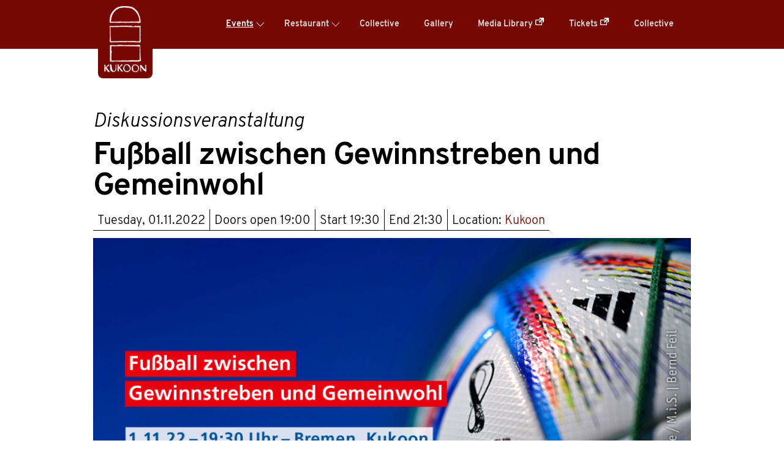

--- FILE ---
content_type: text/html;charset=UTF-8
request_url: https://kukoon.de/en/events/archive/2022-11-01-fussball-zwischen-gewinnstreben-und-gemeinwohl
body_size: 5490
content:
<!DOCTYPE html>
<html lang="en">
	<head>
					<meta charset="utf-8"/>
			<meta http-equiv="X-UA-Compatible" content="IE=edge"/>
			<meta name="viewport" content="width=device-width, initial-scale=1"/>
			    <meta name="generator" content="GravCMS" />
			<title>
									Fußball zwischen Gewinnstreben und Gemeinwohl
					|
								Kukoon</title>

			<link rel="apple-touch-icon" sizes="180x180" href="/user/themes/kukoon/icon/apple-touch-icon.png">
			<link rel="icon" type="image/png" sizes="32x32" href="/user/themes/kukoon/icon/favicon-32x32.png">
			<link rel="icon" type="image/png" sizes="16x16" href="/user/themes/kukoon/icon/favicon-16x16.png">
			<link rel="shortcut icon" href="/user/themes/kukoon/icon/favicon.ico">
			<link rel="mask-icon" href="/user/themes/kukoon/icon/safari-pinned-tab.svg" color="#5bbad5">
			<link rel="manifest" href="/user/themes/kukoon/icon/site.webmanifest">
				<link rel="alternate" hreflang="de" href="/de/events/archive/2022-11-01-fussball-zwischen-gewinnstreben-und-gemeinwohl" />
	<link rel="alternate" hreflang="en" href="/en/events/archive/2022-11-01-fussball-zwischen-gewinnstreben-und-gemeinwohl" />
			<meta name="msapplication-TileColor" content="#ffffff">
			<meta name="msapplication-config" content="/user/themes/kukoon/icon/browserconfig.xml">
			<meta name="theme-color" content="#ffffff">

			<link rel="canonical" href="https://kukoon.de/en/events/archive/2022-11-01-fussball-zwischen-gewinnstreben-und-gemeinwohl"/>
		
								
														
													
					<link href="/user/plugins/markdown-notices/assets/notices.css" type="text/css" rel="stylesheet">
<link href="/user/plugins/events/assets/events.min.css" type="text/css" rel="stylesheet">
<link href="/user/plugins/form/assets/form-styles.css" type="text/css" rel="stylesheet">
<link href="/user/plugins/language-selector/css/language-selector.css" type="text/css" rel="stylesheet">
<link href="/user/plugins/login/css/login.css" type="text/css" rel="stylesheet">
<link href="/user/themes/kukoon/fonts/overpass/overpass.css" type="text/css" rel="stylesheet">
<link href="/user/themes/kukoon/fonts/fira-sans/fira.css" type="text/css" rel="stylesheet">
<link href="/user/themes/kukoon/css/spectre.css" type="text/css" rel="stylesheet">
<link href="/user/themes/kukoon/css/theme.css" type="text/css" rel="stylesheet">

			<script src="/system/assets/jquery/jquery-2.x.min.js"></script>
<script src="/user/plugins/language-selector/js/language-selector.js"></script>
<script src="/user/plugins/events/assets/events.min.js"></script>

			</head>
	<body id="top" class="">
		<div id="page-wrapper">
							<section id="header" class="section bg-primary">
					<section class="container grid-lg">
						<nav class="navbar">
							<section class="navbar-section logo">
								<a href="/en" class="navbar-brand mr-10">
									<img src="/user/themes/kukoon/images/logo.png" alt="Kukoon Home"/>


								</a>
							</section>
							<section class="navbar-section desktop-menu">
								<nav class="dropmenu animated">
																														
<ul >
                <li>
      <a href="/en/events" class="active">
        Events
      </a>
            <ul class="menu">
                    <li>
      <a href="/en/events/archive" class="active">
        Archive
      </a>
            <ul class="menu">
                    <li>
      <a href="/en/events/archive/open-closed-festival" class="">
        OPEN CLOSED Festival 2022
      </a>
          </li>
  
      </ul>
          </li>
  
      </ul>
          </li>
          <li>
      <a href="/en/gastronomie" class="">
        Restaurant
      </a>
            <ul class="menu">
                    <li>
      <a href="/en/gastronomie/catering" class="">
        Catering & Vermietung
      </a>
          </li>
  
      </ul>
          </li>
          <li>
      <a href="/en/philosophie" class="">
        Collective
      </a>
          </li>
          <li>
      <a href="/en/galerie" class="">
        Gallery
      </a>
          </li>
          <li>
      <a href="https://media.kukoon.de/" class="">
        Media Library
      </a>
          </li>
          <li>
      <a href="https://tickets.kukoon.de/" class="">
        Tickets
      </a>
          </li>
          <li>
      <a href="/en/flux-weserburg" class="">
        Collective
      </a>
          </li>
  
</ul>

																											</nav>

															</section>
						</nav>
					</section>
				</section>
									<div class="mobile-menu">
						<div class="button_container" id="toggle">
							<span class="top"></span>
							<span class="middle"></span>
							<span class="bottom"></span>
						</div>
					</div>
							
			
			<section id="start">
									<section id="body-wrapper" class="section">
						<section class="container grid-lg">
															
															<article class="event-article">
		<header class="event-header">
						<h1 style="display: grid">
									<span class="h2-subtitle topline">
													Diskussionsveranstaltung
											</span>
								<span class="event-title mt-1">Fußball zwischen Gewinnstreben und Gemeinwohl</span>

			</h1>
			<div class="d-flex" style="margin-bottom: 12px">
	<div class="meta-info d-flex">
					<div>
				Tuesday, 01.11.2022
			</div>
			<div>
				Doors open
				<time datetime="2022-11-01T19:00:00+00:00">
					19:00
				</time>
			</div>
				<div>
			Start
			<time datetime="2022-11-01T19:30:00+00:00">
								19:30
			</time>
		</div>
					<div>
				End
				<time datetime="2022-11-01T21:30:00+00:00">
										21:30
				</time>
			</div>
							<div>
				<span class="location-pin">
					Location:</span>
									<a href="https://maps.google.com/?q=Kukoon&ll=53.0685081,8.7999894" target="_blank">Kukoon</a>
							</div>
					</div>
</div>
			

		</header>
															<div class="title-img">
					<img title="Veranstaltung: Fußball zwischen Gewinnstreben und Gemeinwohl" alt="Fußball zwischen Gewinnstreben und Gemeinwohl" class="img-responsive" src="/images/7/a/f/6/5/7af6543e62a39e6ce99b844bd75b5bbc1a8ef4f1-fuball-zwischen-gewinnstreben.jpg" />
				</div>
									<span class="credit" style="margin-top: -22px !important;">
						<small>
							<i>Credit:
								picture alliance / M.I.S. / Bernd Feil
							</i>
						</small>
					</span>
										<section class="event">
				<div class="event-content"><div class="t pg-1m0 pg-1x0 pg-1h4 pg-1y5 pg-1ff1 pg-1fs0 pg-1fc0 pg-1sc0 pg-1ls0 pg-1ws0"><b><span class="pg-1ff2 pg-1fs1">Die WM in Katar und die gesellschaftliche Verantwortung </span>des Fußballs<br/><br/></b>Seit Jahren gibt es Kontroversen um die Fußball-WM in Katar: die schlechten und teilweise menschenunwürdigen Arbeitsbedingungen beim Stadionbau, die Unterdrückung von Frauen und die Verfolgung von Homosexuellen in Katar, die daran sichtbar werdende Hyperkommerzialisierung des Fußballs, dass man die WM in ein Land vergibt, in dem zum traditionellen Turnierzeitpunkt Leistungssport unmöglich ist.<br/><br/>Katar steht seit Jahren in der Kritik. Doch das kleine Emirat ist für Westeuropa auch ein großer Investor und Gaslieferant, mit dem die Bundesregierung nach Wegfall der russischen Gasimporte neue Liefervereinbarungen anstrebt. Weil Spieler und Verbände herausgefordert sind, sich zu dieser Kritik zu verhalten, stößt die Fußball-Weltmeisterschaft 2022 eine überfällige Debatte an: Wie können Politik und Sport in Deutschland mit einem autoritären Regime zusammenarbeiten, ohne die eigenen Werte aufzugeben? Eignen sich sportliche Großveranstaltungen, um Freiheitsrechte zu fördern oder nützen sie am Ende den Autokratien? Welche gesellschaftliche Verantwortung geht mit den sehr hohen Umsätzen der Fußballbranche einher? Wie können sich deutsche Fußballvereine nachhaltiger organisieren und sozial gerechter arbeiten? <br/><br/>Über den Fußball zwischen Gewinnstreben und Gemeinwohl diskutieren wir mit <a href="http://ronnyblaschke.de" target="_blank" rel="noopener">Ronny Blaschke</a>, Sportjournalist und Buchautor („Machtspieler – Fußball in Propaganda, Krieg und Revolution“) und mit Dr. Hubertus Hess-Grunewald, Präsident des SV Werder Bremen.<br/>Moderation: Carmen Puchinger, Friedrich-Ebert-Stiftung<br/><br/></div>
<div class="t pg-1m0 pg-1x0 pg-1h4 pg-1y5 pg-1ff1 pg-1fs0 pg-1fc0 pg-1sc0 pg-1ls0 pg-1ws0"><br/>Sie sind herzlich zu diesem Diskussionsforum eingeladen, bei dem das Publikum viel Gelegenheit zum Mitreden haben wird.<b><br/>Um Anmeldung auf der <a href="https://www.fes.de/veranstaltungen/veranstaltungsdetail?tx_fesdeevents_eventdetails%5Baction%5D=registerForm&amp;tx_fesdeevents_eventdetails%5Bcontroller%5D=EventDetail&amp;tx_fesdeevents_eventdetails%5Bevent%5D=263349&amp;cHash=0b54e12959170feb83280581ffdadd4b" target="_blank" rel="noopener">Website der FES</a> wird zu Planungszwecken gebeten<br/></b></div>
<div class="t pg-1m0 pg-1x0 pg-1h4 pg-1y5 pg-1ff1 pg-1fs0 pg-1fc0 pg-1sc0 pg-1ls0 pg-1ws0"> </div></div>

							</section>
			</article>
	<div class="d-flex">
	<div class="meta-info d-flex">
								<span style="margin-top: 4px">Organizers:</span>

			
				<div>
											<a href="http://www.fes.de">Friedrich-Ebert-Stiftung</a>
									</div>
			
				<div>
											<a href="http://kukoon.de">Kukoon</a>
									</div>
						</div>
</div>
	<div class="d-flex">
	<div class="meta-info d-flex">

				<span style="margin-top: 4px">Categories:</span>

							<div>
											<a href="/en/events/all/category:Vortrag">
							<span>
								Vortrag
							</span>
						</a>
									</div>
							<div>
											<a href="/en/events/all/category:Diskussion">
							<span>
								Diskussion
							</span>
						</a>
									</div>
						</div>
</div>
	<div class="d-flex" style="margin-bottom: 12px">
	<div class="meta-info d-flex">
					</div>
</div>

	<div class="sponsors"></br>
	<p>
		<small>
			<i>Supported by:</i>
		</small>
	</p>
				<img src="/user/themes/kukoon/images/sponsors/Logo-Senator-Kultur-237x40.png" alt="Der Senator für Kultur, Freie Hansestadt Bremen"/>
</div>
						</section>
					</section>
							</section>

		</div>

					<section id="footer" class="bg-secondary">
	<div class="container grid-lg">
		<div class="columns">
							<div class="column col-lg-auto">
																		<h2>Opening Hours</h2>
							<p><span class="day"> </span><br />
KULTURZENTRUM KUKOON &amp;<br />
FLUX WESERBURG<br />
<span class="day">DI-FR</span>18:00-X<br />
<span class="day">SA</span>14:00-X<br />
<span class="day">SO</span>14:00-19:00<br />
<span class="day">MO</span>closed<br />
<span class="day"> </span></p>
																										</div>
										<div class="column col-lg-auto">
																		<h2>Contact</h2>
							<p>Buntentorsteinweg 29<br />
28201 Bremen<br />
☎ <a href="tel:+4942168496789" style="color: #f0f0f0">0421 / 6849 6789</a></p>
																													<h2>Donate</h2>
							<p>Bank Transfer:<br />
<small>Verein für Bunte Kombinationen e.V.<br />
DE72 4306 0967 2063 2646 00</small></p>
<p>PayPal: <a href="https://www.paypal.com/donate/?cmd=_donations&business=verein%40kukoon.de&item_name=Kukoon&currency_code=EUR&Z3JncnB0=" style="color: #f0f0f0">verein@kukoon.de</a></p>
															</div>
			
			<div class="column col-lg-auto">
				<h2>Newsletter</h2>
				<div class="subscribe-btn">
  <a href="https://listmonk.kukoon.de/subscription/form" class="button btn">Subscribe</a>
</div>				<h2>Social Media</h2>
				<div class="social">
											<a href="https://www.facebook.com/kukoon.bremen/" target="_blank">
																																<!-- img src="/user/themes/kukoon/assets/facebook.svg" alt="facebook" /-->
									<svg xmlns="http://www.w3.org/2000/svg" xmlns:svg="http://www.w3.org/2000/svg" width="16" height="32" viewBox="0 0 16 32" class=" inline-block " version="1.1" id="svg4"><defs id="defs8"/><path d="m 11,6 h 5 V 0 H 11 C 7.14,0 4,3.14 4,7 v 3 H 0 v 6 h 4 v 16 h 6 V 16 h 5 l 1,-6 H 10 V 7 c 0,-0.542 0.458,-1 1,-1 z" id="path2"/></svg>
																<span>Facebook</span>
													</a>
												</br>
															<a href="https://twitter.com/kukoon_bremen" target="_blank">
																																<!-- img src="/user/themes/kukoon/assets/twitter.svg" alt="Twitter" /-->
									<svg xmlns="http://www.w3.org/2000/svg" width="32" height="32" viewBox="0 0 32 32" class=" inline-block "><path d="M32 7.075a12.941 12.941 0 0 1-3.769 1.031 6.601 6.601 0 0 0 2.887-3.631 13.21 13.21 0 0 1-4.169 1.594A6.565 6.565 0 0 0 22.155 4a6.563 6.563 0 0 0-6.563 6.563c0 .512.056 1.012.169 1.494A18.635 18.635 0 0 1 2.23 5.195a6.56 6.56 0 0 0-.887 3.3 6.557 6.557 0 0 0 2.919 5.463 6.565 6.565 0 0 1-2.975-.819v.081a6.565 6.565 0 0 0 5.269 6.437 6.574 6.574 0 0 1-2.968.112 6.588 6.588 0 0 0 6.131 4.563 13.17 13.17 0 0 1-9.725 2.719 18.568 18.568 0 0 0 10.069 2.95c12.075 0 18.681-10.006 18.681-18.681 0-.287-.006-.569-.019-.85A13.216 13.216 0 0 0 32 7.076z"/></svg>
																<span>Twitter</span>
													</a>
												</br>
															<a href="https://www.instagram.com/kukoon.bremen/" target="_blank">
																																<!-- img src="/user/themes/kukoon/assets/instagram.svg" alt="Instagram" /-->
									<svg xmlns="http://www.w3.org/2000/svg" width="32" height="32" viewBox="0 0 32 32" class=" inline-block "><path d="M16 2.881c4.275 0 4.781.019 6.462.094 1.563.069 2.406.331 2.969.55a4.952 4.952 0 0 1 1.837 1.194 5.015 5.015 0 0 1 1.2 1.838c.219.563.481 1.412.55 2.969.075 1.688.094 2.194.094 6.463s-.019 4.781-.094 6.463c-.069 1.563-.331 2.406-.55 2.969a4.94 4.94 0 0 1-1.194 1.837 5.02 5.02 0 0 1-1.837 1.2c-.563.219-1.413.481-2.969.55-1.688.075-2.194.094-6.463.094s-4.781-.019-6.463-.094c-1.563-.069-2.406-.331-2.969-.55a4.952 4.952 0 0 1-1.838-1.194 5.02 5.02 0 0 1-1.2-1.837c-.219-.563-.481-1.413-.55-2.969-.075-1.688-.094-2.194-.094-6.463s.019-4.781.094-6.463c.069-1.563.331-2.406.55-2.969a4.964 4.964 0 0 1 1.194-1.838 5.015 5.015 0 0 1 1.838-1.2c.563-.219 1.412-.481 2.969-.55 1.681-.075 2.188-.094 6.463-.094zM16 0c-4.344 0-4.887.019-6.594.094-1.7.075-2.869.35-3.881.744-1.056.412-1.95.956-2.837 1.85a7.833 7.833 0 0 0-1.85 2.831C.444 6.538.169 7.7.094 9.4.019 11.113 0 11.656 0 16s.019 4.887.094 6.594c.075 1.7.35 2.869.744 3.881.413 1.056.956 1.95 1.85 2.837a7.82 7.82 0 0 0 2.831 1.844c1.019.394 2.181.669 3.881.744 1.706.075 2.25.094 6.594.094s4.888-.019 6.594-.094c1.7-.075 2.869-.35 3.881-.744 1.05-.406 1.944-.956 2.831-1.844s1.438-1.781 1.844-2.831c.394-1.019.669-2.181.744-3.881.075-1.706.094-2.25.094-6.594s-.019-4.887-.094-6.594c-.075-1.7-.35-2.869-.744-3.881a7.506 7.506 0 0 0-1.831-2.844A7.82 7.82 0 0 0 26.482.843C25.463.449 24.301.174 22.601.099c-1.712-.081-2.256-.1-6.6-.1z"/><path d="M16 7.781c-4.537 0-8.219 3.681-8.219 8.219s3.681 8.219 8.219 8.219 8.219-3.681 8.219-8.219A8.221 8.221 0 0 0 16 7.781zm0 13.55a5.331 5.331 0 1 1 0-10.663 5.331 5.331 0 0 1 0 10.663zM26.462 7.456a1.919 1.919 0 1 1-3.838 0 1.919 1.919 0 0 1 3.838 0z"/></svg>
																<span>Instagram</span>
													</a>
													</div>
			<h2>Language</h2>
			<div class="language-selector">
  <button class="btn" type="button" data-dropdown="langSelectorList">
        English
        <i class="fa fa-caret-down"></i>
  </button>

  <ul class="dropdown-menu" id="langSelectorList">

                                                                                                        
            <li>
          <a href="/de/events/archive/2022-11-01-fussball-zwischen-gewinnstreben-und-gemeinwohl">
                        Deutsch
                      </a>
        </li>
    

                    
            <li>
          <a href="/en/events/archive/2022-11-01-fussball-zwischen-gewinnstreben-und-gemeinwohl">
                        English
                      </a>
        </li>
    
  </ul>
</div>
		</div>
	</div>
</div></div></section><section class="section footer-menu"><section class="container grid-lg">
<nav class="navbar">
	<section class="navbar-section"></section>
	<section class="navbar-center">
											<a class="btn btn-link " href="/en/kontakt">Contact</a>
											<a class="btn btn-link " href="/en/impressum">Impressum</a>
											<a class="btn btn-link " href="/en/datenschutzerklaerung">Datenschutzerklärung</a>
			</section>
	<section class="navbar-section"></section>
</nav></section></section>
		
					<div class="mobile-container">
									<div class="overlay" id="overlay">
						<nav class="overlay-menu">
							
<ul class="tree">
                <li>
      <a href="/en/events" class="active">
        Events
      </a>
            <ul class="menu">
                    <li>
      <a href="/en/events/archive" class="active">
        Archive
      </a>
            <ul class="menu">
                    <li>
      <a href="/en/events/archive/open-closed-festival" class="">
        OPEN CLOSED Festival 2022
      </a>
          </li>
  
      </ul>
          </li>
  
      </ul>
          </li>
          <li>
      <a href="/en/gastronomie" class="">
        Restaurant
      </a>
            <ul class="menu">
                    <li>
      <a href="/en/gastronomie/catering" class="">
        Catering & Vermietung
      </a>
          </li>
  
      </ul>
          </li>
          <li>
      <a href="/en/philosophie" class="">
        Collective
      </a>
          </li>
          <li>
      <a href="/en/galerie" class="">
        Gallery
      </a>
          </li>
          <li>
      <a href="https://media.kukoon.de/" class="">
        Media Library
      </a>
          </li>
          <li>
      <a href="https://tickets.kukoon.de/" class="">
        Tickets
      </a>
          </li>
          <li>
      <a href="/en/flux-weserburg" class="">
        Collective
      </a>
          </li>
  
</ul>

						</nav>
					</div>
							</div>
		
					<script src="/user/themes/kukoon/js/site.js"></script>

			</body>
</html>


--- FILE ---
content_type: text/css; charset=utf-8
request_url: https://kukoon.de/user/themes/kukoon/fonts/fira-sans/fira.css
body_size: 442
content:
@font-face {
	font-family: 'Fira Sans';
	src: url('eot/FiraSans-Hair.eot');
	src: local('Fira Sans Hair'),
		url('eot/FiraSans-Hair.eot') format('embedded-opentype'),
		url('woff/FiraSans-Hair.woff') format('woff'),
		url('ttf/FiraSans-Hair.ttf') format('truetype');
	font-weight: 100;
	font-style: normal;
}

@font-face {
	font-family: 'Fira Sans';
	src: url('eot/FiraSans-HairItalic.eot');
	src: local('Fira Sans Hair Italic'),
		url('eot/FiraSans-HairItalic.eot') format('embedded-opentype'),
		url('woff/FiraSans-HairItalic.woff') format('woff'),
		url('ttf/FiraSans-HairItalic.ttf') format('truetype');
	font-weight: 100;
	font-style: italic;
}

@font-face {
	font-family: 'Fira Sans';
	src: url('eot/FiraSans-UltraLight.eot');
	src: local('Fira Sans UltraLight'),
		url('eot/FiraSans-UltraLight.eot') format('embedded-opentype'),
		url('woff/FiraSans-UltraLight.woff') format('woff'),
		url('ttf/FiraSans-UltraLight.ttf') format('truetype');
	font-weight: 200;
	font-style: normal;
}

@font-face {
	font-family: 'Fira Sans';
	src: url('eot/FiraSans-UltraLightItalic.eot');
	src: local('Fira Sans UltraLight Italic'),
		url('eot/FiraSans-UltraLightItalic.eot') format('embedded-opentype'),
		url('woff/FiraSans-UltraLightItalic.woff') format('woff'),
		url('ttf/FiraSans-UltraLightItalic.ttf') format('truetype');
	font-weight: 200;
	font-style: italic;
}

@font-face {
	font-family: 'Fira Sans';
	src: url('eot/FiraSans-Light.eot');
	src: local('Fira Sans Light'),
		url('eot/FiraSans-Light.eot') format('embedded-opentype'),
		url('woff/FiraSans-Light.woff') format('woff'),
		url('ttf/FiraSans-Light.ttf') format('truetype');
	font-weight: 300;
	font-style: normal;
}

@font-face {
	font-family: 'Fira Sans';
	src: url('eot/FiraSans-LightItalic.eot');
	src: local('Fira Sans Light Italic'),
		url('eot/FiraSans-LightItalic.eot') format('embedded-opentype'),
		url('woff/FiraSans-LightItalic.woff') format('woff'),
		url('ttf/FiraSans-LightItalic.ttf') format('truetype');
	font-weight: 300;
	font-style: italic;
}

@font-face {
	font-family: 'Fira Sans';
	src: url('eot/FiraSans-Regular.eot');
	src: local('Fira Sans Regular'),
		url('eot/FiraSans-Regular.eot') format('embedded-opentype'),
		url('woff/FiraSans-Regular.woff') format('woff'),
		url('ttf/FiraSans-Regular.ttf') format('truetype');
	font-weight: 400;
	font-style: normal;
}

@font-face {
	font-family: 'Fira Sans';
	src: url('eot/FiraSans-Italic.eot');
	src: local('Fira Sans Regular Italic'),
		url('eot/FiraSans-Italic.eot') format('embedded-opentype'),
		url('woff/FiraSans-Italic.woff') format('woff'),
		url('ttf/FiraSans-Italic.ttf') format('truetype');
	font-weight: 400;
	font-style: italic;
}

@font-face {
	font-family: 'Fira Sans';
	src: url('eot/FiraSans-Medium.eot');
	src: local('Fira Sans Medium'),
		url('eot/FiraSans-Medium.eot') format('embedded-opentype'),
		url('woff/FiraSans-Medium.woff') format('woff'),
		url('ttf/FiraSans-Medium.ttf') format('truetype');
	font-weight: 500;
	font-style: normal;
}

@font-face {
	font-family: 'Fira Sans';
	src: url('eot/FiraSans-MediumItalic.eot');
	src: local('Fira Sans Medium Italic'),
		url('eot/FiraSans-MediumItalic.eot') format('embedded-opentype'),
		url('woff/FiraSans-MediumItalic.woff') format('woff'),
		url('ttf/FiraSans-MediumItalic.ttf') format('truetype');
	font-weight: 500;
	font-style: italic;
}

@font-face {
	font-family: 'Fira Sans';
	src: url('eot/FiraSans-SemiBold.eot');
	src: local('Fira Sans SemiBold'),
		url('eot/FiraSans-SemiBold.eot') format('embedded-opentype'),
		url('woff/FiraSans-SemiBold.woff') format('woff'),
		url('ttf/FiraSans-SemiBold.ttf') format('truetype');
	font-weight: 600;
	font-style: normal;
}

@font-face {
	font-family: 'Fira Sans';
	src: url('eot/FiraSans-SemiBoldItalic.eot');
	src: local('Fira Sans SemiBold Italic'),
		url('eot/FiraSans-SemiBoldItalic.eot') format('embedded-opentype'),
		url('woff/FiraSans-SemiBoldItalic.woff') format('woff'),
		url('ttf/FiraSans-SemiBoldItalic.ttf') format('truetype');
	font-weight: 600;
	font-style: italic;
}

@font-face {
	font-family: 'Fira Sans';
	src: url('eot/FiraSans-Bold.eot');
	src: local('Fira Sans Bold'),
		url('eot/FiraSans-Bold.eot') format('embedded-opentype'),
		url('woff/FiraSans-Bold.woff') format('woff'),
		url('ttf/FiraSans-Bold.ttf') format('truetype');
	font-weight: 700;
	font-style: normal;
}

@font-face {
	font-family: 'Fira Sans';
	src: url('eot/FiraSans-BoldItalic.eot');
	src: local('Fira Sans Bold Italic'),
		url('eot/FiraSans-BoldItalic.eot') format('embedded-opentype'),
		url('woff/FiraSans-BoldItalic.woff') format('woff'),
		url('ttf/FiraSans-BoldItalic.ttf') format('truetype');
	font-weight: 700;
	font-style: italic;
}

@font-face {
	font-family: 'Fira Sans';
	src: url('eot/FiraSans-ExtraBold.eot');
	src: local('Fira Sans ExtraBold'),
		url('eot/FiraSans-ExtraBold.eot') format('embedded-opentype'),
		url('woff/FiraSans-ExtraBold.woff') format('woff'),
		url('ttf/FiraSans-ExtraBold.ttf') format('truetype');
	font-weight: 800;
	font-style: normal;
}

@font-face {
	font-family: 'Fira Sans';
	src: url('eot/FiraSans-ExtraBoldItalic.eot');
	src: local('Fira Sans ExtraBold Italic'),
		url('eot/FiraSans-ExtraBoldItalic.eot') format('embedded-opentype'),
		url('woff/FiraSans-ExtraBoldItalic.woff') format('woff'),
		url('ttf/FiraSans-ExtraBoldItalic.ttf') format('truetype');
	font-weight: 800;
	font-style: italic;
}

@font-face {
	font-family: 'Fira Sans';
	src: url('eot/FiraSans-Heavy.eot');
	src: local('Fira Sans Heavy'),
		url('eot/FiraSans-Heavy.eot') format('embedded-opentype'),
		url('woff/FiraSans-Heavy.woff') format('woff'),
		url('ttf/FiraSans-Heavy.ttf') format('truetype');
	font-weight: 900;
	font-style: normal;
}

@font-face {
	font-family: 'Fira Sans';
	src: url('eot/FiraSans-HeavyItalic.eot');
	src: local('Fira Sans Heavy Italic'),
		url('eot/FiraSans-HeavyItalic.eot') format('embedded-opentype'),
		url('woff/FiraSans-HeavyItalic.woff') format('woff'),
		url('ttf/FiraSans-HeavyItalic.ttf') format('truetype');
	font-weight: 900;
	font-style: italic;
}


@font-face {
	font-family: 'Fira Mono';
	src: url('eot/FiraMono-Regular.eot');
	src: local('Fira Mono'),
		url('eot/FiraMono-Regular.eot') format('embedded-opentype'),
		url('woff/FiraMono-Regular.woff') format('woff'),
		url('ttf/FiraMono-Regular.ttf') format('truetype');
	font-weight: 400;
	font-style: normal;
}

@font-face {
	font-family: 'Fira Mono';
	src: url('eot/FiraMono-Bold.eot');
	src: local('Fira Mono Bold'),
		url('eot/FiraMono-Bold.eot') format('embedded-opentype'),
		url('woff/FiraMono-Bold.woff') format('woff'),
		url('ttf/FiraMono-Bold.ttf') format('truetype');
	font-weight: 600;
	font-style: normal;
}

--- FILE ---
content_type: text/css; charset=utf-8
request_url: https://kukoon.de/user/themes/kukoon/css/theme.css
body_size: 5268
content:
@charset "UTF-8";
html {
  height: 100%;
}

#body-wrapper .container {
  padding: 2rem 0 2rem;
}
.header-fixed #body-wrapper {
  padding-top: 4rem;
}

.header-fixed .hero + #start > #body-wrapper {
  padding-top: 0;
}

section.section {
  padding-left: 1rem;
  padding-right: 1rem;
  position: relative;
}

.overlay-light, .overlay-dark, .overlay-light-gradient, .overlay-dark-gradient {
  z-index: 0;
}

.hero {
  display: flex;
  align-items: center;
  justify-content: center;
  padding-top: 6rem;
  padding-bottom: 7rem;
  background-size: cover;
  background-position: center;
}
.hero h1 {
  color: #000;
  font-size: 4rem;
}
.hero h2 {
  color: rgba(0, 0, 0, 0.8);
  font-size: 2.5rem;
}
.hero.hero-fullscreen {
  min-height: 100vh;
}
.hero.hero-large {
  min-height: 500px;
}
.hero.hero-medium {
  min-height: 400px;
}
.hero.hero-small {
  min-height: 110px;
}
.hero.hero-tiny {
  min-height: 8rem;
}
.header-fixed .hero {
  background-position: 50% 0;
}
@media (max-width: 840px) {
  .hero h1 {
    font-size: 3rem;
  }
  .hero h2 {
    font-size: 1.75rem;
  }
}
@media (max-width: 600px) {
  .hero h1 {
    font-size: 2rem;
  }
  .hero h2 {
    font-size: 1.25rem;
  }
}
.hero.text-light h1 {
  color: #fff;
}
.hero.text-light h2 {
  color: rgba(255, 255, 255, 0.8);
}
.hero p {
  font-size: 0.9rem;
  font-weight: 300;
}
.hero #to-start {
  display: inline-block;
  position: absolute;
  bottom: 10px;
  font-size: 2rem;
  cursor: pointer;
}

.image-overlay {
  position: absolute;
  top: 0;
  bottom: 0;
  left: 0;
  right: 0;
  z-index: -1;
}
.overlay-light .image-overlay {
  background: rgba(255, 255, 255, 0.4);
}
.overlay-light-gradient .image-overlay {
  background: linear-gradient(to bottom, rgba(255, 255, 255, 0.5), rgba(255, 255, 255, 0.2));
}
.overlay-dark .image-overlay {
  background: rgba(0, 0, 0, 0.4);
}
.overlay-dark-gradient .image-overlay {
  background: linear-gradient(to bottom, rgba(0, 0, 0, 0.5), rgba(0, 0, 0, 0.2));
}

html {
  font-size: 16px;
}
@media screen and (min-width: 480px) {
  html {
    font-size: calc(16px + 4 * ((100vw - 480px) / 800));
  }
}
@media screen and (min-width: 1280px) {
  html {
    font-size: 20px;
  }
}

h1,
h2,
h3,
h4,
h5,
h6 {
  margin-top: 2rem;
  font-family: Overpass, "Helvetica Neue", sans-serif;
  color: black;
}

h1,
.h1 {
  font-size: 3rem;
}

h2,
.h2 {
  font-size: 1.8rem;
  margin-bottom: 0.4rem;
}

h5,
.h5 {
  font-weight: 500;
}

h6,
.h6 {
  font-weight: 400;
}

.title-center h1,
.title-center h2 {
  text-align: center;
}

.title-h1h2 h1 {
  font-weight: 100;
  margin-bottom: 0;
  line-height: 1.1;
}
.title-h1h2 h1 strong,
.title-h1h2 h1 bold {
  font-weight: 400;
}
.title-h1h2 h1 + h2 {
  line-height: 1.1;
  margin-top: 0;
}

.title-h1h2 h1 + h2,
.title-center h1 + h2 {
  font-weight: 700;
}
.title-h1h2 h1,
.title-center h1 {
  margin-bottom: 50px;
}
.title-h1h2 h2,
.title-center h2 {
  margin-bottom: 20px;
}

a:focus {
  outline: none !important;
  box-shadow: none !important;
}

img {
  max-width: 100%;
}

.table > table {
  border-spacing: 0;
  border-collapse: collapse;
  width: 100%;
}

pre code,
pre.xdebug-var-dump {
  background: #fafafa;
  display: block;
  padding: 1rem !important;
  line-height: 1.5;
  color: inherit;
  border-radius: 2px;
  overflow-x: auto;
}

pre[class*=language-] code {
  border-radius: inherit;
  padding: 0 !important;
  overflow-x: initial;
}

pre code:not(.hljs):not([class*=language-]) {
  background: #f8f8f8;
}

i.fa.fa-heart.pulse, i.fa.fa-heart-o.pulse {
  color: #920;
}

b,
strong {
  font-weight: 700;
}

.heavy {
  font-weight: 700;
}

.light {
  font-weight: 200;
}

.text-light {
  color: rgba(255, 255, 255, 0.8);
}
.text-light h1,
.text-light h2,
.text-light h3,
.text-light h4,
.text-light h5,
.text-light h6 {
  color: rgba(255, 255, 255, 0.9);
}

#error {
  text-align: center;
  position: relative;
  margin-top: 5rem;
}
#error .icon {
  font-size: 50px;
}

#messages {
  margin-bottom: 1rem;
}
#messages .icon {
  font-size: 1rem;
}

ul,
ol {
  margin-left: 1.6rem;
}
ul ul,
ul ol,
ol ul,
ol ol {
  margin-left: 1.6rem;
}

ul {
  list-style: disc outside;
}

ol {
  list-style: decimal outside;
}

.notices {
  margin: 1.5rem 0;
}
.notices p {
  margin: 1rem 0;
}

.credit {
  margin-right: 10px;
  margin-top: -30px;
  display: flex;
  flex-direction: row-reverse;
}

.topline {
  margin-bottom: 0.4rem;
  font-family: "Overpass", "Helvetica Neue", sans-serif;
  color: #000;
  line-height: 1.2;
}

.subtitle {
  font-size: 1.6rem;
  font-weight: 400;
  font-style: italic;
  margin-top: -0.6rem;
  display: grid;
  font-family: "Overpass", "Helvetica Neue", sans-serif;
  color: #000;
}

.h2-subtitle {
  font-size: 1.6rem;
  font-weight: 400;
  font-style: italic;
}

.h6-subtitle {
  font-size: 0.84rem;
  font-weight: 400;
  font-style: italic;
}

.h6-subtitle > div + div {
  border-left: 1px solid #000000;
}

.text-primary {
  letter-spacing: -0.08rem;
  line-height: 3rem;
}

.text-tertiary {
  font-weight: 600;
  font-style: italic;
  text-transform: uppercase;
}

form {
  /** Reset some defaults for Quark Theme **/
}
form .button-wrapper {
  margin-top: 0.75rem;
  margin-bottom: 1rem;
}
form span.required {
  color: #e85600;
  font-weight: 700;
  font-size: 1.2rem;
}
form .form-input[type=range] {
  appearance: slider-horizontal;
}
form .form-input[type=range]:focus {
  box-shadow: none;
  border: none;
}
form .form-label {
  padding: 0px;
}
form .form-group:not(.form-field-toggleable) .checkboxes {
  display: inherit;
}
form .form-group:not(.form-field-toggleable) .checkboxes label {
  display: inherit;
  padding: 0.1rem 0.4rem 0.1rem 1.2rem;
  margin: inherit;
}
form .form-group:not(.form-field-toggleable) .checkboxes label:before {
  display: none;
}

#grav-login > form {
  margin: 2rem auto 0;
  max-width: 350px;
}
#grav-login .form-label {
  display: none;
}
#grav-login .form-data {
  margin: 1rem 0;
}
#grav-login .form-input {
  text-align: center;
}
#grav-login .button-wrapper {
  text-align: right;
}
#grav-login .button-wrapper .form-data.rememberme {
  margin: 0;
  float: left;
}
#grav-login .login-form button[type=submit] {
  background: #770702;
  border-color: #680602;
  color: #fff;
}
#grav-login .login-form button[type=submit]:focus, #grav-login .login-form button[type=submit]:hover {
  background: #5e0602;
  border-color: #4f0501;
  color: #fff;
}
#grav-login .login-form button[type=submit]:active, #grav-login .login-form button[type=submit].active {
  background: #540501;
  border-color: #450401;
  color: #fff;
}
#grav-login .twofa-form button[type=submit]:first-child {
  background: #770702;
  border-color: #680602;
  color: #fff;
  float: right;
  margin-left: 4px;
}
#grav-login .twofa-form button[type=submit]:first-child:focus, #grav-login .twofa-form button[type=submit]:first-child:hover {
  background: #5e0602;
  border-color: #4f0501;
  color: #fff;
}
#grav-login .twofa-form button[type=submit]:first-child:active, #grav-login .twofa-form button[type=submit]:first-child.active {
  background: #540501;
  border-color: #450401;
  color: #fff;
}

.mobile-container {
  position: absolute;
  top: 40%;
  left: 0;
  margin: 0 auto;
  z-index: 2;
}

.mobile-menu {
  display: none;
  top: 0;
  right: 0;
  z-index: 3;
}
.header-fixed .mobile-menu {
  position: fixed;
}
@media (max-width: 840px) {
  .mobile-menu {
    display: block;
  }
}
.mobile-menu .button_container {
  position: absolute;
  top: 1.3rem;
  right: 1rem;
  height: 24px;
  width: 28px;
  cursor: pointer;
  z-index: 100;
  transition: opacity 0.25s ease, top 0.5s ease;
}
.mobile-menu .button_container:hover {
  opacity: 0.7;
}
.mobile-menu .button_container.active {
  position: fixed;
}
.mobile-menu .button_container.active .top {
  transform: translateY(8px) translateX(0) rotate(45deg);
  background: #fff;
}
.mobile-menu .button_container.active .middle {
  opacity: 0;
  background: #fff;
}
.mobile-menu .button_container.active .bottom {
  transform: translateY(-8px) translateX(0) rotate(-45deg);
  background: #fff;
}
.mobile-menu .button_container span {
  background: #fff;
  border: none;
  height: 4px;
  width: 100%;
  position: absolute;
  top: 0;
  left: 0;
  transition: all 0.35s ease;
  cursor: pointer;
}
.mobile-menu .button_container span:nth-of-type(2) {
  top: 8px;
}
.mobile-menu .button_container span:nth-of-type(3) {
  top: 16px;
}

.overlay {
  position: fixed;
  background: #770702;
  top: 0;
  left: 0;
  width: 100%;
  height: 0%;
  opacity: 0;
  visibility: hidden;
  transition: opacity 0.35s, visibility 0.35s, height 0.35s;
  padding-top: 128px;
  font-size: 1.4rem;
}
.overlay.open {
  opacity: 1;
  visibility: visible;
  height: 100%;
}
.overlay nav {
  position: relative;
  margin: 0 auto;
  text-align: center;
}
.overlay a {
  color: #fff;
}
.overlay a[href*="//"]::after {
  content: "";
  background-image: url("../images/link.png");
  background-size: 16px 16px;
  display: inline-block;
  width: 16px;
  height: 16px;
}

.overlay-menu {
  height: 100%;
  overflow-y: scroll;
  padding: 0 1rem;
}
.overlay-menu > .tree {
  text-align: left;
}
.overlay-menu .tree li ul {
  padding-top: 0;
  box-shadow: 0;
  font-size: 80%;
}
.overlay-menu .tree li::marker {
  color: #fff;
}
.overlay-menu .tree li:first-of-type {
  margin-top: 0;
}
.overlay-menu .menu {
  background-color: inherit;
  margin-left: 1rem;
  box-shadow: 0 !important;
}

.treemenu.treemenu-root {
  margin: 1rem;
}
.treemenu li {
  list-style: none;
  margin: 0 0 1px;
  padding: 5px 0;
  line-height: 1.2rem;
  background: rgba(221, 221, 221, 0.1);
}
.treemenu li a {
  display: block;
  margin-left: 1.2rem;
  font-size: 1rem;
}
.treemenu li a:hover, .treemenu li a:focus, .treemenu li a.active {
  color: #860802 !important;
  text-decoration: none;
}
.treemenu ul {
  margin: 0 0 0 1rem;
}
.treemenu .toggler {
  cursor: pointer;
  vertical-align: top;
  font-size: 1.1rem;
  line-height: 1rem;
  padding-left: 5px;
  float: left;
}
.treemenu .toggler:before {
  display: inline-block;
  margin-right: 2pt;
}
.treemenu li.tree-empty > .toggler {
  opacity: 0.3;
  cursor: default;
}
.treemenu li.tree-empty > .toggler:before {
  content: "•";
}
.treemenu li.tree-closed > .toggler:before {
  content: "+";
}
.treemenu li.tree-opened > .toggler:before {
  content: "−";
}

.mobile-nav-open {
  overflow-y: hidden;
}

.default-animation, .modular-features .feature-icon, .modular-features.small .feature-icon i, #header .logo svg,
#header .logo img, #header .navbar-section, #header {
  transition: all 0.5s ease;
}

.pulse {
  animation-name: pulse_animation;
  animation-duration: 2000ms;
  transform-origin: 70% 70%;
  animation-iteration-count: infinite;
  animation-timing-function: linear;
}

@keyframes pulse_animation {
  0% {
    transform: scale(1);
  }
  30% {
    transform: scale(1);
  }
  40% {
    transform: scale(1.08);
  }
  50% {
    transform: scale(1);
  }
  60% {
    transform: scale(1);
  }
  70% {
    transform: scale(1.05);
  }
  80% {
    transform: scale(1);
  }
  100% {
    transform: scale(1);
  }
}
#header {
  width: 100%;
  height: 4rem;
  border-bottom: 1px solid rgba(221, 221, 221, 0.2);
  font-size: 0.7rem;
  font-weight: 700;
  background: #770702;
  color: #ddd;
  margin-bottom: 1rem;
}
#header a {
  color: #ddd;
}
#header a:hover, #header a:focus, #header a.active {
  color: #fff !important;
}
#header .navbar-section {
  height: 4rem;
}
@media (max-width: 840px) {
  #header .navbar-section {
    margin-right: 2rem;
  }
}
@media (max-width: 840px) {
  #header .navbar-section.desktop-menu {
    display: none;
  }
}
#header .logo svg,
#header .logo img {
  height: 128px;
  display: inherit;
  background: #770702;
  position: absolute;
  top: 0px;
  padding: 10px;
  border-radius: 0 0 8px 8px;
  z-index: 99;
}
#header .logo a:focus > img,
#header .logo a:hover > img,
#header .logo a:active > img {
  background: #000;
}
#header.scrolled .logo svg,
#header.scrolled .logo img {
  height: 42px;
  padding: 0px;
  border-radius: 0px;
}
#header .dropmenu ul ul {
  background-color: #770702;
}
.header-fixed #header {
  position: fixed;
  top: 0;
  z-index: 2;
}

body.header-fixed.header-animated #header.scrolled {
  height: 2.3rem;
}
body.header-fixed.header-animated #header.scrolled .navbar-section {
  height: 2.3rem;
}
body.header-fixed.header-animated #header.scrolled .logo svg,
body.header-fixed.header-animated #header.scrolled .logo img {
  height: 28px;
}
body.header-fixed.header-animated #header.scrolled ~ .mobile-menu .button_container {
  top: 0.5rem;
}

.login-status-wrapper {
  white-space: nowrap;
}

body.sticky-footer {
  height: 100%;
  min-height: 100vh;
  display: flex;
  flex-direction: column;
}
body.sticky-footer #page-wrapper {
  flex: 1 0 auto;
}

#footer {
  color: #fff;
  padding: 1rem 1rem 2.5rem;
}
#footer h1,
#footer h2,
#footer h3,
#footer h4,
#footer h5 {
  color: #fff;
}
#footer h2 {
  font-size: 1.2rem;
  margin-bottom: 0.4rem;
  margin-top: 1em;
}
#footer th {
  padding-top: 0;
}
#footer .social {
  margin: 0.2em 0;
}
#footer .social a {
  text-decoration: none !important;
}
#footer .social a:hover > span, #footer .social a:focus > span, #footer .social a:active > span {
  color: #fff;
  text-decoration: underline !important;
}
#footer .social a > img,
#footer .social a > svg,
#footer .social a > span {
  display: inline-block;
  margin: 0 0.2rem;
  padding: 0;
  color: #fff;
  width: 1.2rem !important;
  height: 1.2rem !important;
  text-align: center;
  vertical-align: middle;
}
#footer .social a > img:first,
#footer .social a > svg:first,
#footer .social a > span:first {
  margin-right: 0px;
}
#footer .social a > span {
  width: unset !important;
}
#footer .social a > svg {
  fill: currentColor;
  overflow: hidden;
  vertical-align: middle;
  padding: 0.1rem;
}
#footer span.day {
  display: inline-block;
  width: 100px;
}
#footer .subscribe-btn {
  float: unset;
  top: unset;
}
#footer .subscribe-btn .btn {
  background: #770702;
  border-color: #680602;
  color: #fff;
  background: unset;
  border-color: #fff;
  font-size: 0.8rem;
}
#footer .subscribe-btn .btn:focus, #footer .subscribe-btn .btn:hover {
  background: #5e0602;
  border-color: #4f0501;
  color: #fff;
}
#footer .subscribe-btn .btn:active, #footer .subscribe-btn .btn.active {
  background: #540501;
  border-color: #450401;
  color: #fff;
}
#footer .subscribe-btn .btn:hover {
  background: #770702;
}
#footer .language-selector {
  float: unset;
  top: unset;
  margin: 0.8em 0 !important;
}
#footer .language-selector .btn {
  background: #770702;
  border-color: #680602;
  color: #fff;
  background: unset;
  border-color: #fff;
}
#footer .language-selector .btn:focus, #footer .language-selector .btn:hover {
  background: #5e0602;
  border-color: #4f0501;
  color: #fff;
}
#footer .language-selector .btn:active, #footer .language-selector .btn.active {
  background: #540501;
  border-color: #450401;
  color: #fff;
}
#footer .language-selector .btn:hover {
  background: #770702;
}
#footer #langSelectorList {
  top: auto;
  bottom: 120%;
}
#footer #newsletter-form-de .buttons {
  margin-top: 0.5rem;
}
#footer #newsletter-form-de .buttons > .button {
  background: #770702;
  border-color: #680602;
  color: #fff;
  font-size: 0.8rem;
  line-height: 1.5;
  border-radius: 3px;
  padding: 5px 10px;
  background: unset;
  color: #fff;
  border: 1px solid;
  border-color: #fff;
}
#footer #newsletter-form-de .buttons > .button:focus, #footer #newsletter-form-de .buttons > .button:hover {
  background: #5e0602;
  border-color: #4f0501;
  color: #fff;
}
#footer #newsletter-form-de .buttons > .button:active, #footer #newsletter-form-de .buttons > .button.active {
  background: #540501;
  border-color: #450401;
  color: #fff;
}
#footer #newsletter-form-de .buttons > .button:hover {
  background: #770702;
}
#footer #newsletter-form-de > div:first-child {
  margin-bottom: 0.5rem;
}
#footer #newsletter-form-en .buttons {
  margin-top: 0.5rem;
}
#footer #newsletter-form-en .buttons > .button {
  background: #770702;
  border-color: #680602;
  color: #fff;
  font-size: 0.8rem;
  line-height: 1.5;
  border-radius: 3px;
  padding: 5px 10px;
  background: unset;
  color: #fff;
  border: 1px solid;
  border-color: #fff;
}
#footer #newsletter-form-en .buttons > .button:focus, #footer #newsletter-form-en .buttons > .button:hover {
  background: #5e0602;
  border-color: #4f0501;
  color: #fff;
}
#footer #newsletter-form-en .buttons > .button:active, #footer #newsletter-form-en .buttons > .button.active {
  background: #540501;
  border-color: #450401;
  color: #fff;
}
#footer #newsletter-form-en .buttons > .button:hover {
  background: #770702;
}
#footer #newsletter-form-en > div:first-child {
  margin-bottom: 0.5rem;
}

.footer-menu {
  background-color: #770702;
  color: #fff;
}
.footer-menu .btn.btn-link,
.footer-menu a {
  color: #ddd;
}
.footer-menu .btn.btn-link:hover, .footer-menu .btn.btn-link:focus, .footer-menu .btn.btn-link.active,
.footer-menu a:hover,
.footer-menu a:focus,
.footer-menu a.active {
  color: #fff !important;
}

.dropmenu {
  height: inherit;
}
@media (max-width: 840px) {
  .dropmenu {
    display: none;
  }
}
.dropmenu ul {
  white-space: nowrap;
  margin: 0;
  display: flex;
  height: inherit;
}
.dropmenu ul li {
  position: relative;
  margin: 0;
  display: flex;
  height: inherit;
}
.dropmenu ul li a {
  text-decoration: none;
  padding: 29px 30px 29px 20px;
  display: block;
  height: inherit;
  flex-grow: 1;
}
.dropmenu ul li a:hover, .dropmenu ul li a:focus {
  background-color: #000 !important;
}
.dropmenu ul li a:hover, .dropmenu ul li a:focus, .dropmenu ul li a.active {
  color: #770702 !important;
}
.dropmenu ul li a:before {
  content: "";
  float: right;
  margin-top: 8px;
  margin-right: -20px;
  border: 1px solid currentColor;
  transform: translate(-50%, -50%) rotate(-135deg);
  border-bottom: none;
  border-right: none;
  width: 0.65em;
  height: 0.65em;
}
.dropmenu ul li a:only-child {
  padding-right: 20px;
}
.dropmenu ul li a:only-child:before {
  content: none;
}
.dropmenu ul li a[href*="//"]:after {
  content: "";
  background-image: url("../images/link.png");
  background-size: 16px 16px;
  display: inline-block;
  width: 16px;
  height: 16px;
  margin-top: -2px;
}
.dropmenu ul li:hover > ul {
  display: block;
  visibility: visible;
}
.dropmenu ul li:focus-within > ul {
  visibility: visible;
  opacity: 1;
  display: block;
}
.dropmenu ul ul {
  position: absolute;
  top: calc(100% - 1px);
  list-style: none;
  background: #fff;
  box-shadow: 0 3px 5px rgba(0, 0, 0, 0.1);
  visibility: hidden;
  height: unset;
}
.dropmenu ul ul.menu {
  padding: 0 !important;
}
.dropmenu ul ul li {
  height: unset;
}
.dropmenu ul ul li a {
  padding: 20px;
}
.dropmenu ul ul li a:before {
  margin-right: 0 !important;
}
.dropmenu ul ul ul {
  position: absolute;
  left: 100%;
  top: 0;
}
.dropmenu ul ul ul.menu {
  padding: 0 !important;
}

/** Extra columns spacing **/
.extra-spacing:not(.col-12), :not(.col12) > .e-content {
  padding-right: 1rem;
}
@media (max-width: 840px) {
  .extra-spacing:not(.col-12), :not(.col12) > .e-content {
    padding-right: 0;
  }
}

/** Breadcrumbs styling **/
#breadcrumbs {
  padding-left: 0;
  display: flex;
  align-items: center;
  margin-top: -1rem;
  margin-bottom: 1rem;
}
#breadcrumbs i {
  display: none;
}
#breadcrumbs span, #breadcrumbs a {
  padding: 0 0.5rem;
}
#breadcrumbs span:first-child, #breadcrumbs a:first-child {
  padding-left: 0;
}
#breadcrumbs span:not(:first-child)::before, #breadcrumbs a:not(:first-child)::before {
  color: #e7e9ed;
  content: "/";
  padding-right: 1rem;
}

/** Blog Listing **/
.blog-listing .bricklayer-column {
  padding-left: 0px;
  padding-right: 25px;
}
.blog-listing .card {
  margin-bottom: 25px;
  border: 0;
  box-shadow: 0 10px 45px -9px rgba(0, 0, 0, 0.1);
}
.blog-listing .card-footer {
  text-align: right;
}
.blog-listing .blog-date {
  font-size: 13px;
}
/** Blog Item **/
.content-title {
  margin-bottom: 2rem;
}
.content-title h2 {
  margin-bottom: 0.5rem;
}

.label {
  font-size: 12px;
  text-transform: uppercase;
}

/** Pagination **/
ul.pagination {
  justify-content: center;
}

.prev-next {
  margin-top: 4rem;
}

/** Sidebar specific tweaks **/
#sidebar ul.related-pages {
  box-shadow: none;
  padding: 0;
  z-index: 1;
}
#sidebar ul.related-pages li {
  border-bottom: 1px solid #ddd;
}
#sidebar ul.related-pages li:last-child {
  border-bottom: 0;
}
#sidebar ul.archives {
  list-style: none;
  margin-left: 0;
}
#sidebar ul.archives .label {
  vertical-align: text-top;
}

.modular-hero #to-start {
  bottom: 3.5rem;
}

.modular-features {
  text-align: center;
}
.modular-features.offset-box .frame-box {
  margin: -3rem -1.4rem 3rem;
  padding: 1rem 1rem;
  background: #fff;
  box-shadow: 0 0 75px 0 rgba(0, 0, 0, 0.1);
}
.modular-features.small .columns {
  margin-top: -1rem;
}
.modular-features.small .column:hover .feature-icon i {
  color: #770702;
}
.modular-features.small .feature-icon {
  display: block;
  justify-content: left;
}
.modular-features.small .feature-icon i {
  position: relative;
  display: inherit;
  font-size: 70px;
  margin: 0 auto 1rem;
  transform: none;
  left: auto;
  top: auto;
  color: #ddd;
}
.modular-features.small .feature-icon h6 {
  text-transform: none;
}
.modular-features .frame-box {
  padding: 3rem 0;
}
.modular-features .frame-box > p {
  max-width: 600px;
  margin-left: auto;
  margin-right: auto;
}
.modular-features .column {
  padding: 1rem;
}
.modular-features .column:hover .feature-icon {
  color: #ddd;
}
.modular-features .column:hover .feature-icon h6 {
  color: #770702;
}
.modular-features .column:hover .feature-content {
  color: #ddd;
}
.modular-features .feature-icon {
  font-size: 130px;
  height: 100px;
  color: white;
  display: flex;
  align-items: center;
  justify-content: center;
  position: relative;
  margin: 1rem 0;
}
.modular-features .feature-icon i {
  position: absolute;
  left: 50%;
  top: 50%;
  transform: translateX(-50%) translateY(-50%);
}
.modular-features .feature-icon h6 {
  background: #fff;
  line-height: 1;
  z-index: 1;
  text-transform: uppercase;
  font-weight: 600;
  margin: 0;
  display: block;
  color: #ddd;
}
.modular-features .feature-content {
  color: #ddd;
}

.modular-text {
  padding-top: 4rem;
  padding-bottom: 4rem;
}
.modular-text .columns.left {
  flex-direction: row-reverse;
}

.event-item {
  padding: 0.4rem;
}
.event-item .card {
  height: 100%;
}
.event-item .card .event-card-body {
  flex: 0 0 auto;
  margin-top: auto;
  padding: 0.8rem;
  padding-bottom: 0;
}
.event-item .card .event-card-body a.category-icon {
  display: inline-block;
  height: 48px !important;
  margin-top: 2px;
}
.event-item .card .event-card-body a.category-icon img {
  height: 100%;
}
.event-item .card .event-card-body a.category-icon:focus img, .event-item .card .event-card-body a.category-icon:hover img,
.event-item .card .event-card-body a.category-icon a:active img {
  background: #f1f1f1;
  outline: solid 6px #f1f1f1;
}
.event-item .card .event-card-body:last-child {
  padding-bottom: 0.8rem;
}
.event-item .card-header {
  padding: 0.8rem;
}
.event-item .card-title {
  margin-top: 6px;
  margin-left: 0.08rem;
  margin-right: 0.08rem;
}
.event-item .card-title h5 {
  margin-top: 0;
}
.event-item .chip {
  margin: 0;
}

.event-article {
  margin-top: 2rem;
}

.event-title {
  margin-top: 0.6rem;
  font-weight: 700;
  font-size: 2.6rem;
  font-stretch: 50%;
  letter-spacing: -0.08rem;
  line-height: 2.5rem;
}

.meta-info {
  flex-wrap: wrap;
  flex: 1;
}

.meta-info > span {
  border-bottom: 1px solid #000000;
}

.meta-info > div {
  padding: 4px 7px 0;
  border-bottom: 1px solid #000000;
}

.meta-info > div + div {
  border-left: 1px solid #000000;
}

.meta-info-short > div + div {
  border-top: 1px solid #000000;
  padding-top: 0.2rem;
}

.event-content {
  margin-top: 1rem;
}

.notices {
  padding: 1px 20px 1px 20px;
  margin: 15px 0;
}

.notices p {
  font-size: 0.84rem;
}

.notices.yellow {
  border-left: 1px solid #f0ad4e;
  background: #fcf8f2;
  color: #df8a13;
}

.notices.grey {
  border-left: 1px solid #4B4B4B;
  background: #F7F7F7;
  color: #444444;
}

/*# sourceMappingURL=theme.css.map */
